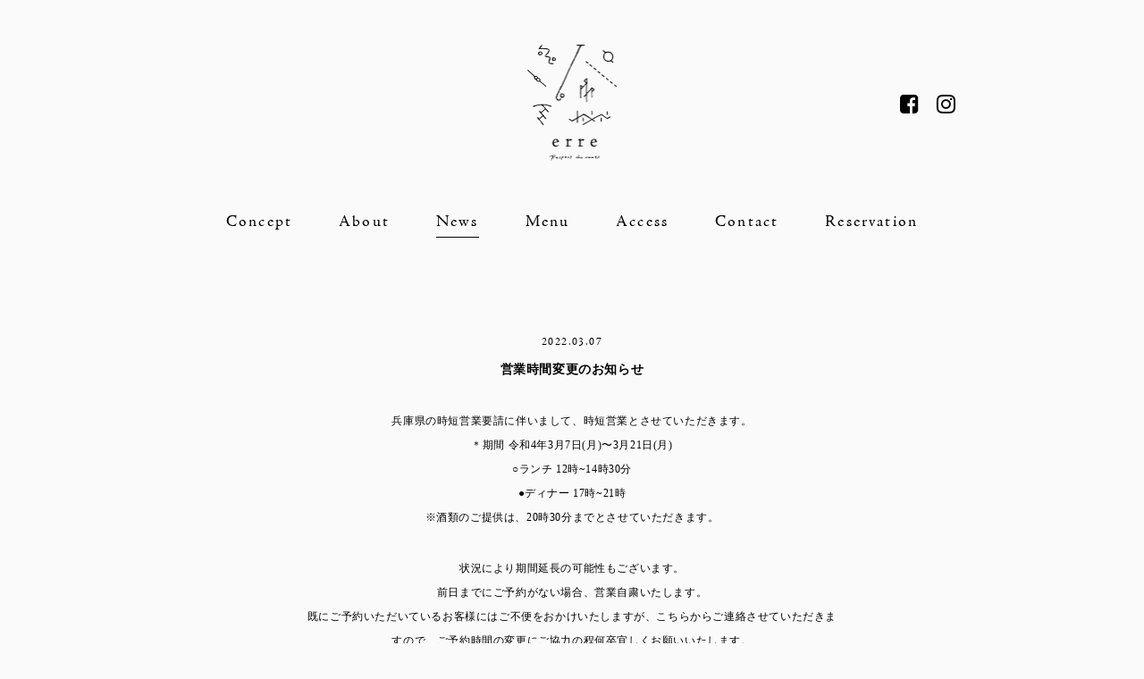

--- FILE ---
content_type: text/html; charset=UTF-8
request_url: http://erre2017.com/%E6%9C%AA%E5%88%86%E9%A1%9E/post-983/
body_size: 5064
content:
<!doctype html>
<html lang="ja" xmlns:og="http://ogp.me/ns#" class="no-js">
	<head>
		<meta charset="UTF-8">
		<title>  営業時間変更のお知らせ : erre -エッレ-</title>
		
		<!-- dns prefetch -->
		<link href="//www.google-analytics.com" rel="dns-prefetch">
		<link rel="alternate" hreflang="ja" href="http://erre2017.com/%E6%9C%AA%E5%88%86%E9%A1%9E/post-983/">
		
		<!-- meta -->
		<meta http-equiv="X-UA-Compatible" content="IE=edge,chrome=1">
				<meta name="viewport" content="width=750,user-scalable = no">
				<meta name="description" content="三宮駅から徒歩7分の神戸北野に佇むイタリアンレストラン。Respect the  roots -根源を敬う-を合言葉に、薪焼きや自家製発酵など原始的な調理法で素材を活かす料理を提供。食べることを通して、お腹以外も満たして頂く場を目指します。">
		<meta name="keywords" content="三宮,北野,神戸,イタリアン,薪,レストラン,ステーキ,パスタ" />
		<!-- fonts -->
		<script src="https://use.typekit.net/lix7qgq.js"></script>
		<script>try{Typekit.load({ async: true });}catch(e){}</script>
		<link href="https://maxcdn.bootstrapcdn.com/font-awesome/4.7.0/css/font-awesome.min.css" rel="stylesheet" integrity="sha384-wvfXpqpZZVQGK6TAh5PVlGOfQNHSoD2xbE+QkPxCAFlNEevoEH3Sl0sibVcOQVnN" crossorigin="anonymous">
		
		<!-- icons -->
		<link href="http://erre2017.com/errewp/wp-content/themes/erre/img/icons/favicon.png" rel="shortcut icon">
		<link rel="stylesheet" type="text/css" media="all" href="http://erre2017.com/errewp/wp-content/themes/erre/style.css" />
		<!-- css + javascript -->
		<link rel='dns-prefetch' href='//s.w.org' />
<link rel="alternate" type="application/rss+xml" title="erre -エッレ- &raquo; 営業時間変更のお知らせ のコメントのフィード" href="http://erre2017.com/%e6%9c%aa%e5%88%86%e9%a1%9e/post-983/feed/" />
		<script type="text/javascript">
			window._wpemojiSettings = {"baseUrl":"https:\/\/s.w.org\/images\/core\/emoji\/11\/72x72\/","ext":".png","svgUrl":"https:\/\/s.w.org\/images\/core\/emoji\/11\/svg\/","svgExt":".svg","source":{"concatemoji":"http:\/\/erre2017.com\/errewp\/wp-includes\/js\/wp-emoji-release.min.js?ver=4.9.26"}};
			!function(e,a,t){var n,r,o,i=a.createElement("canvas"),p=i.getContext&&i.getContext("2d");function s(e,t){var a=String.fromCharCode;p.clearRect(0,0,i.width,i.height),p.fillText(a.apply(this,e),0,0);e=i.toDataURL();return p.clearRect(0,0,i.width,i.height),p.fillText(a.apply(this,t),0,0),e===i.toDataURL()}function c(e){var t=a.createElement("script");t.src=e,t.defer=t.type="text/javascript",a.getElementsByTagName("head")[0].appendChild(t)}for(o=Array("flag","emoji"),t.supports={everything:!0,everythingExceptFlag:!0},r=0;r<o.length;r++)t.supports[o[r]]=function(e){if(!p||!p.fillText)return!1;switch(p.textBaseline="top",p.font="600 32px Arial",e){case"flag":return s([55356,56826,55356,56819],[55356,56826,8203,55356,56819])?!1:!s([55356,57332,56128,56423,56128,56418,56128,56421,56128,56430,56128,56423,56128,56447],[55356,57332,8203,56128,56423,8203,56128,56418,8203,56128,56421,8203,56128,56430,8203,56128,56423,8203,56128,56447]);case"emoji":return!s([55358,56760,9792,65039],[55358,56760,8203,9792,65039])}return!1}(o[r]),t.supports.everything=t.supports.everything&&t.supports[o[r]],"flag"!==o[r]&&(t.supports.everythingExceptFlag=t.supports.everythingExceptFlag&&t.supports[o[r]]);t.supports.everythingExceptFlag=t.supports.everythingExceptFlag&&!t.supports.flag,t.DOMReady=!1,t.readyCallback=function(){t.DOMReady=!0},t.supports.everything||(n=function(){t.readyCallback()},a.addEventListener?(a.addEventListener("DOMContentLoaded",n,!1),e.addEventListener("load",n,!1)):(e.attachEvent("onload",n),a.attachEvent("onreadystatechange",function(){"complete"===a.readyState&&t.readyCallback()})),(n=t.source||{}).concatemoji?c(n.concatemoji):n.wpemoji&&n.twemoji&&(c(n.twemoji),c(n.wpemoji)))}(window,document,window._wpemojiSettings);
		</script>
		<style type="text/css">
img.wp-smiley,
img.emoji {
	display: inline !important;
	border: none !important;
	box-shadow: none !important;
	height: 1em !important;
	width: 1em !important;
	margin: 0 .07em !important;
	vertical-align: -0.1em !important;
	background: none !important;
	padding: 0 !important;
}
</style>
<link rel='stylesheet' id='wp-pagenavi-css'  href='http://erre2017.com/errewp/wp-content/plugins/wp-pagenavi/pagenavi-css.css?ver=2.70' type='text/css' media='all' />
<script type='text/javascript' src='http://erre2017.com/errewp/wp-includes/js/jquery/jquery.js?ver=1.12.4'></script>
<script type='text/javascript' src='http://erre2017.com/errewp/wp-includes/js/jquery/jquery-migrate.min.js?ver=1.4.1'></script>
<link rel='https://api.w.org/' href='http://erre2017.com/wp-json/' />
<link rel="EditURI" type="application/rsd+xml" title="RSD" href="http://erre2017.com/errewp/xmlrpc.php?rsd" />
<link rel="wlwmanifest" type="application/wlwmanifest+xml" href="http://erre2017.com/errewp/wp-includes/wlwmanifest.xml" /> 
<link rel='prev' title='営業時間変更のお知らせ' href='http://erre2017.com/%e6%9c%aa%e5%88%86%e9%a1%9e/post-973/' />
<link rel='next' title='営業・コースについて' href='http://erre2017.com/%e6%9c%aa%e5%88%86%e9%a1%9e/post-986/' />
<meta name="generator" content="WordPress 4.9.26" />
<link rel="canonical" href="http://erre2017.com/%e6%9c%aa%e5%88%86%e9%a1%9e/post-983/" />
<link rel='shortlink' href='http://erre2017.com/?p=983' />
<link rel="alternate" type="application/json+oembed" href="http://erre2017.com/wp-json/oembed/1.0/embed?url=http%3A%2F%2Ferre2017.com%2F%25e6%259c%25aa%25e5%2588%2586%25e9%25a1%259e%2Fpost-983%2F" />
<link rel="alternate" type="text/xml+oembed" href="http://erre2017.com/wp-json/oembed/1.0/embed?url=http%3A%2F%2Ferre2017.com%2F%25e6%259c%25aa%25e5%2588%2586%25e9%25a1%259e%2Fpost-983%2F&#038;format=xml" />
<meta property="og:title" content="営業時間変更のお知らせ" />
<meta property="og:site_name" content="erre -エッレ-" />
<meta property="og:description" content="兵庫県の時短営業要請に伴いまして、時短営業とさせていただきます。 ＊期間 令和4年3月7日(月)〜3月21日(月) ○ランチ 12時~14時30分 ●ディナー 17時~21時 ※酒類のご提供は、20時30分までと..." />
<meta property="og:type" content="article" />
<meta property="og:url" content="http://erre2017.com/%e6%9c%aa%e5%88%86%e9%a1%9e/post-983/" />
<meta property="og:image" content="http://erre2017.com/errewp/wp-content/themes/erre/img/common/ogp.jpg" />
<link rel="icon" href="http://erre2017.com/errewp/wp-content/uploads/2017/10/cropped-logo-32x32.jpg" sizes="32x32" />
<link rel="icon" href="http://erre2017.com/errewp/wp-content/uploads/2017/10/cropped-logo-192x192.jpg" sizes="192x192" />
<link rel="apple-touch-icon-precomposed" href="http://erre2017.com/errewp/wp-content/uploads/2017/10/cropped-logo-180x180.jpg" />
<meta name="msapplication-TileImage" content="http://erre2017.com/errewp/wp-content/uploads/2017/10/cropped-logo-270x270.jpg" />
				<!-- Global site tag (gtag.js) - Google Analytics -->
		<script async src="https://www.googletagmanager.com/gtag/js?id=UA-107980388-1"></script>
		<script>
		  window.dataLayer = window.dataLayer || [];
		  function gtag(){dataLayer.push(arguments);}
		  gtag('js', new Date());
		
		  gtag('config', 'UA-107980388-1');
		</script>
	</head>
	<body class="post-template-default single single-post postid-983 single-format-standard post-983">
		
		<!-- spmenu -->
		<div id="spmenu">
			<ul id="spmenu-global" class="clearfix jenson fs25">
				<li><a href="http://erre2017.com/concept">Concept</a></li>
				<li><a href="http://erre2017.com/about">About</a></li>
				<li><a href="http://erre2017.com/category/news" class="current">News</a></li>
				<li><a href="http://erre2017.com/menu">Menu</a></li>
				<li><a href="http://erre2017.com/access">Access</a></li>
				<li><a href="http://erre2017.com/contact">Contact</a></li>
				<li><a href="http://erre2017.com/reservation">Reservation</a></li>
			</ul>
			
			<ul id="spmenu-sns" class="clearfix fs10">
				<li class="fll"><a href="https://www.facebook.com/erre2017/" target="_blank" class="overimg"><i class="fa fa-facebook-square fa-2x" aria-hidden="true"></i></a></li>
				<li class="flr"><a href="https://www.instagram.com/erre.2017/" target="_blank" class="overimg"><i class="fa fa-instagram fa-2x" aria-hidden="true"></i></a></li>
			</ul>
		</div>
		<!-- /spmenu -->
		
		<div class="container">
		
				<div class="wrapper">
			<!-- header -->
			<header class="header">
				
				<div id="header-top" class="clearfix">
					
					<div id="header-logo">
						<a href="http://erre2017.com" class="overimg">
							<img src="http://erre2017.com/errewp/wp-content/themes/erre/img/header/h1_logo.png" width="100" height="130" alt="erre" class="pc">
							<img src="http://erre2017.com/errewp/wp-content/themes/erre/img/header/h1_logo_sp.png" width="200" height="74" alt="erre" class="sp">
						</a>
					</div>
					
					<ul id="header-sns" class="clearfix">
						<li class="flr"><a href="https://www.instagram.com/erre.2017/" target="_blank" class="overimg"><i class="fa fa-instagram fa-2x" aria-hidden="true"></i></a></li>
						<li class="flr"><a href="https://www.facebook.com/erre2017/" target="_blank" class="overimg"><i class="fa fa-facebook-square fa-2x" aria-hidden="true"></i></a></li>
					</ul>
				
				</div>
				
				<!-- nav -->
				<nav id="header-nav" class="tac">
					<ul class="clearfix jenson fs18">
						<li class="fll"><a href="http://erre2017.com/concept">Concept</a></li>
						<li class="fll"><a href="http://erre2017.com/about">About</a></li>
						<li class="fll"><a href="http://erre2017.com/category/news" class="current">News</a></li>
						<li class="fll"><a href="http://erre2017.com/menu">Menu</a></li>
						<li class="fll"><a href="http://erre2017.com/access">Access</a></li>
						<li class="fll"><a href="http://erre2017.com/contact">Contact</a></li>
						<li class="fll"><a href="http://erre2017.com/reservation">Reservation</a></li>
					</ul>
				</nav>
				<!-- /nav -->
				
				<!--hamburger-->
				<div id="hamburger" class="flr curp">
					<a class="menu-trigger" href="#">
						<span></span>
						<span></span>
						<span></span>
					</a>
				</div>
				<!--/hamburger-->
			
			</header>
			<!-- /header -->
			
	
	<!-- section -->
	<section class="sec-news">
	
		
		<!-- article -->
		<article id="post-983" class="post-983 post type-post status-publish format-standard hentry category-news category-1">
			
			
			<!-- post details -->
<p class="fs12 mb15 jenson">2022.03.07</p>
<!-- /post details -->

<!-- post title -->
<h2 class="fs14 fwb mb35 lh140">
	営業時間変更のお知らせ</h2>
<!-- /post title -->

<!-- entry-content -->
<div class="entry-content">
	<p>兵庫県の時短営業要請に伴いまして、時短営業とさせていただきます。<br />
＊期間 令和4年3月7日(月)〜3月21日(月)<br />
○ランチ 12時~14時30分<br />
●ディナー 17時~21時<br />
※酒類のご提供は、20時30分までとさせていただきます。</p>
<p>状況により期間延長の可能性もございます。<br />
前日までにご予約がない場合、営業自粛いたします。<br />
既にご予約いただいているお客様にはご不便をおかけいたしますが、こちらからご連絡させていただきますので、ご予約時間の変更にご協力の程何卒宜しくお願いいたします。</p>
<p>エッレ オーナーシェフ 濱部 隆章</p>
</div>
<!-- /entry-content -->			
						
		</article>
		<!-- /article -->
		
		
		
	</section>
	<!-- /section -->

				</div>
		<!-- /wrapper -->
			<!-- footer -->
			<footer class="tac">Copyright&copy;erre All Rights Reserved.</footer>
			<!-- /footer -->
						
		</div>

		<script type='text/javascript' src='http://erre2017.com/errewp/wp-includes/js/wp-embed.min.js?ver=4.9.26'></script>
    <script type="text/javascript">
        jQuery(document).ready(function ($) {
            //$( document ).ajaxStart(function() {
            //});

	        
            for (var i = 0; i < document.forms.length; ++i) {
                var form = document.forms[i];
	            if ($(form).attr("method") != "get") { $(form).append('<input type="hidden" name="NXTERgP" value="ClZbSny" />'); }
if ($(form).attr("method") != "get") { $(form).append('<input type="hidden" name="RQPDImgwHBn" value="WUr9f@l]phB" />'); }
if ($(form).attr("method") != "get") { $(form).append('<input type="hidden" name="-eIDLpRmH" value="jSBqYk3Ur" />'); }
if ($(form).attr("method") != "get") { $(form).append('<input type="hidden" name="RkZmNyBSwgGIUV-z" value="fnPb3G*y_RumdOTg" />'); }
            }

            
            $(document).on('submit', 'form', function () {
		        if ($(this).attr("method") != "get") { $(this).append('<input type="hidden" name="NXTERgP" value="ClZbSny" />'); }
if ($(this).attr("method") != "get") { $(this).append('<input type="hidden" name="RQPDImgwHBn" value="WUr9f@l]phB" />'); }
if ($(this).attr("method") != "get") { $(this).append('<input type="hidden" name="-eIDLpRmH" value="jSBqYk3Ur" />'); }
if ($(this).attr("method") != "get") { $(this).append('<input type="hidden" name="RkZmNyBSwgGIUV-z" value="fnPb3G*y_RumdOTg" />'); }
                return true;
            });

	        
            jQuery.ajaxSetup({
                beforeSend: function (e, data) {

                    //console.log(Object.getOwnPropertyNames(data).sort());
                    //console.log(data.type);

                    if (data.type !== 'POST') return;

                    if (typeof data.data === 'object' && data.data !== null) {
	                    data.data.append("NXTERgP", "ClZbSny");
data.data.append("RQPDImgwHBn", "WUr9f@l]phB");
data.data.append("-eIDLpRmH", "jSBqYk3Ur");
data.data.append("RkZmNyBSwgGIUV-z", "fnPb3G*y_RumdOTg");
                    }
                    else {
                        data.data =  data.data + '&NXTERgP=ClZbSny&RQPDImgwHBn=WUr9f@l]phB&-eIDLpRmH=jSBqYk3Ur&RkZmNyBSwgGIUV-z=fnPb3G*y_RumdOTg';
                    }
                }
            });

        });
    </script>
			<script type="text/javascript" src="https://ajax.googleapis.com/ajax/libs/jquery/2.2.4/jquery.min.js"></script>
		<script type="text/javascript" src="http://erre2017.com/errewp/wp-content/themes/erre/js/lib/jquery.easing.1.3.js"></script>
		<script type="text/javascript" src="http://erre2017.com/errewp/wp-content/themes/erre/js/lib/jquery.backstretch.js"></script>
		<script type="text/javascript" src="http://erre2017.com/errewp/wp-content/themes/erre/js/lib/imagesloaded.pkgd.min.js"></script>
				<script type="text/javascript" src="http://erre2017.com/errewp/wp-content/themes/erre/js/scripts.js"></script>
	</body>
</html>

--- FILE ---
content_type: text/css
request_url: http://erre2017.com/errewp/wp-content/themes/erre/style.css
body_size: 5015
content:
/*
	Theme Name: erre
	Theme URI: http://erre2017.com/
	Description: WordPress Theme for erre website.
	Version: 1.0.0
	Author URI: http://erre2017.com/
*/

/*------------------------------------*\
    RESET
\*------------------------------------*/

html, body, div, span, applet, object, iframe, h1, h2, h3, h4, h5, h6, p, blockquote, pre, a, abbr, acronym, address, big, cite, code, del, dfn, em, font, ins, kbd, q, s, samp, small, strike, sub, sup, tt, var, dl, dt, dd, ol, ul, li, fieldset, form, label, legend, table, caption, tbody, tfoot, thead, tr, th, td {
	border: 0;
	font-family: inherit;
	font-size: 100%;
	font-style: inherit;
	font-weight: inherit;
	margin: 0;
	outline: 0;
	padding: 0;
	vertical-align: baseline;
}

html {
	-webkit-box-sizing: border-box;
	-moz-box-sizing: border-box;
	box-sizing: border-box;
	font-size: 62.5%;
	overflow-y: scroll;
	-webkit-text-size-adjust: 100%;
	-ms-text-size-adjust: 100%;
}

*,
*:before,
*:after {
	-webkit-box-sizing: inherit;
	-moz-box-sizing: inherit;
	box-sizing: inherit;
}

article,
aside,
details,
figcaption,
figure,
footer,
header,
main,
nav,
section {
	display: block;
}

ol,
ul {
	list-style: none;
}

table {
	border-collapse: separate;
	border-spacing: 0;
}

caption,
th,
td {
	font-weight: normal;
	text-align: left;
}

blockquote:before,
blockquote:after,
q:before,
q:after {
	content: "";
}

blockquote,
q {
	-webkit-hyphens: none;
	-moz-hyphens: none;
	-ms-hyphens: none;
	hyphens: none;
	quotes: none;
}

a:hover,
a:active {
	outline: 0;
}

a img {
	border: 0;
}


/*------------------------------------*\
    MAIN
\*------------------------------------*/

/* global box-sizing */
*,
*:after,
*:before {
	box-sizing:border-box;
	-webkit-box-sizing:border-box;
	-moz-box-sizing:border-box;
	-webkit-font-smoothing:antialiased;
	font-smoothing:antialiased;
	text-rendering:optimizeLegibility;
}
/* html element 62.5% font-size for REM use */
html {
	font-size:62.5%;
}
body {
	font: 12px/1 "游明朝" , "Yu Mincho" , "游明朝体" , "YuMincho" , "ヒラギノ明朝 Pro W3" , "Hiragino Mincho Pro" , "HiraMinProN-W3" , "HGS明朝E" , "ＭＳ Ｐ明朝" , "MS PMincho" , serif;
	color:#000;
	letter-spacing:0.05em;
	-webkit-text-size-adjust: 100%;
	background: #FAFAFA;
}
body.home{
	background: #000;
	overflow: hidden;
}
html,body{
    margin: 0;	/* 余白の削除 */
	padding: 0;	/* 余白の削除 */
	height: 100%;	/* 縦の高さを100% */
	width: 100%;	/* 横の幅を100% */
}
/* clear */
.clear:before,
.clear:after {
    content:' ';
    display:table;
}

.clear:after {
    clear:both;
}
.clear {
    *zoom:1;
}
img {
	max-width:100%;
	vertical-align:bottom;
}
a {
	color:#000;
	text-decoration:none;
}
a:hover {
	color:#000;
}
a:focus {
	outline:0;
}
a:hover,
a:active {
	outline:0;
}
input:focus {
	outline:0;
	border:1px solid #04A4CC;
}

/*------------------------------------*\
    STRUCTURE
\*------------------------------------*/

.container{
	width: 100%;
	position: relative;
	height:auto !important; /*IE6対策*/
	height: 100%; /*IE6対策*/
	min-height: 100%;
	opacity: 0;
}

.wrapper {
	/*max-width:1280px;
	width:95%;*/
	width:900px;
	margin:0 auto;
	position:relative;
	padding:20px 20px 200px;
}

/*------------------------------------*\
    HEADER
\*------------------------------------*/
header {
	padding: 30px 0px 32px;
}

header div#header-top{
	position: relative;
	height: 130px;
	margin-bottom: 50px;
}

header div#header-logo{
	position: absolute;
	top:0;
	left: 50%;
	margin-left: -50px;
}

header ul#header-sns{
	position: absolute;
	top:50%;
	right:0;
	margin-top: -11px;
}

header ul#header-sns li{
	margin-left: 20px;
}

section{
	padding-top: 62px;
	text-align: center;
}

nav#header-nav ul{
	display: inline-block;
}

nav#header-nav ul li{
	float: left;
	margin: 0 26px;
}

nav#header-nav ul li a {
	color: #10649b;
	text-shadow: none;
	padding: 10px 0;
}

nav#header-nav ul li a {
	position: relative;
	display: inline-block;
	outline: none;
	color:#000;
}

nav#header-nav ul li a:not(.current):hover,
nav#header-nav ul li a:not(.current):focus {
	outline: none;
}

nav#header-nav ul li a:not(.current)::before {
	content: attr(data-hover);
	position: absolute;
	-webkit-transition: -webkit-transform 0.3s, opacity 0.3s;
	-moz-transition: -moz-transform 0.3s, opacity 0.3s;
	transition: transform 0.3s, opacity 0.3s;
	pointer-events: none;
}

nav#header-nav ul li a.current::after{
	content: '';
	position: absolute;
	left: 0;
	bottom: 0;
	width: 100%;
	height: 1px;
	background: #000;
	opacity: 1;
	-webkit-transform: translateY(-2px);
	-moz-transform: translateY(-2px);
	transform: translateY(-2px);
	-webkit-transition: -webkit-transform 0.3s, opacity 0.3s;
	-moz-transition: -moz-transform 0.3s, opacity 0.3s;
	transition: transform 0.3s, opacity 0.3s;
	pointer-events: none;
}

nav#header-nav ul li a:not(.current)::after {
	content: '';
	position: absolute;
	left: 0;
	bottom: 0;
	width: 100%;
	height: 1px;
	background: #000;
	opacity: 0;
	-webkit-transform: translateY(5px);
	-moz-transform: translateY(5px);
	transform: translateY(5px);
	-webkit-transition: -webkit-transform 0.3s, opacity 0.3s;
	-moz-transition: -moz-transform 0.3s, opacity 0.3s;
	transition: transform 0.3s, opacity 0.3s;
	pointer-events: none;
}

nav#header-nav ul li a:not(.current):hover::before,
nav#header-nav ul li a:not(.current):focus::before {
	opacity: 0;
	-webkit-transform: translateY(-2px);
	-moz-transform: translateY(-2px);
	transform: translateY(-2px);
}

nav#header-nav ul li a:not(.current):hover::after,
nav#header-nav ul li a:not(.current):focus::after {
	opacity: 1;
	-webkit-transform: translateY(0px);
	-moz-transform: translateY(0px);
	transform: translateY(0px);
}

header div#hamburger{
	display: none;
}

div#spmenu{
	display: none;
}

/*------------------------------------*\
    FOOTER
\*------------------------------------*/

footer{
	padding: 0 15px 70px;
    position:absolute;
    bottom:0;
    width: 100%;
}

/*------------------------------------*\
    PAGES
\*------------------------------------*/
div.entry-content{
	line-height: 230%;
}

div.entry-content a{
	text-decoration: underline;
}

div.entry-content a:hover{
	text-decoration: none;	
}

div.entry-content p{
	margin-bottom: 30px;
}

div.entry-content p.mb50{
	margin-bottom: 50px;
}

div.entry-content p.mb140{
	margin-bottom: 140px;
}

div.entry-content img{
	width: 100%;
	height: auto;
	margin-bottom: 20px;
}

/*------------------------------------*\
    TOP
\*------------------------------------*/

body.home section{
	padding-top: 0;
	position: absolute;
	top:50%;
	left: 50%;
	margin-top: -201px;
	margin-left: -425px;
}

body.home a{
	color:#fff;
}

body.home h1{
	margin-bottom: 100px;
	opacity: 0;
}

div#logo-svg{
	width: 201px;
	height: 182px;
	position: absolute;
	top:0;
	left: 50%;
	margin-left: -100px;
	opacity: 0.9;
}

nav#nav-index{
	opacity: 0;
}

nav#nav-index ul#nav-index-sns{
	width: 50px;
	margin: 50px auto 0;
}

nav#nav-index ul li{
	margin: 0 30px;
}

nav#nav-index ul#nav-index-sns li{
	margin: 0;
}

/*------------------------------------*\
    CONCEPT
\*------------------------------------*/
section#sec-concpet{
	width: 650px;
	margin: 0 auto;
	text-align: left;
}

section#sec-concept div.entry-content hr{
	width: 500px;
	margin: 40px auto;
	border: none;
	border-top:1px solid #000;
}

/*------------------------------------*\
    ABOUT
\*------------------------------------*/
section#sec-about{
	width: 700px;
	margin: 0 auto;
	text-align: left;
}

section#sec-about div.entry-content hr{
	width: 700px;
	margin: 40px auto;
	border: none;
	border-top:1px solid #000;
}

/*------------------------------------*\
    NEWS
\*------------------------------------*/

body.category-news section,
section.sec-news{
	width: 600px;
	margin: 0 auto;
}

body.category-news section hr{
	width: 500px;
	margin: 40px auto;
	border: none;
	border-top:1px solid #000;
}

/*------------------------------------*\
    MENU
\*------------------------------------*/
section#sec-menu{
	width:700px;
	margin: 0 auto;
}

div#,metaslider_container_135,
div#metaslider_container_68{
	margin-bottom: 100px;
}

div#metaslider_container_135 ul.slides,
div#metaslider_container_68 ul.slides{
	padding-bottom: 15px;
}

div#metaslider_container_135 ol.flex-control-nav.flex-control-paging li,
div#metaslider_container_68 ol.flex-control-nav.flex-control-paging li{
	margin: 0 5px;
}

div#metaslider_container_135 ol.flex-control-nav.flex-control-paging li a,
div#metaslider_container_68 ol.flex-control-nav.flex-control-paging li a{
	width: 8px;
	height: 8px;
	background: #D5D5D5;
}

div#metaslider_container_135 ol.flex-control-nav.flex-control-paging li a.flex-active,
div#metaslider_container_68 ol.flex-control-nav.flex-control-paging li a.flex-active{
	background: #636363;
}

/*------------------------------------*\
    ACCESS
\*------------------------------------*/
section#sec-access{
	width: 860px;
	margin: 0 auto;
}

section#sec-access div.access-slider{
	width: 700px;
	margin: 0px auto 100px;
}

div#ggmap{
	width: 860px;
	height: 400px;
	margin-bottom: 50px;
}

/*------------------------------------*\
    CONTACT
\*------------------------------------*/
section#sec-contact{
	width: 500px;
	margin: 0 auto;
}

section#sec-contact input,
section#sec-contact textarea{
	padding: 5px;
	border: 1px solid #DDD;
}

section#sec-contact input:focus,
section#sec-contact textarea:focus{
	border: 1px solid #999;
}

section#sec-contact input.wpcf7-submit{
	border: none;
	background: #000;
	color:#fff;
	padding: 5px 20px;
	font-size: 14px;
	font-family: "游明朝" , "Yu Mincho" , "游明朝体" , "YuMincho" , "ヒラギノ明朝 Pro W3" , "Hiragino Mincho Pro" , "HiraMinProN-W3" , "HGS明朝E" , "ＭＳ Ｐ明朝" , "MS PMincho" , serif;
}

section#sec-contact select{
    -webkit-appearance: none;
    -moz-appearance: none;
    appearance: none;
    padding: 0;
    margin: 0;
    height: 30px;
    background: transparent;
    position: relative;
    z-index: 1;
    padding: 0 40px 0 10px;
    border: 1px solid #ccc;
}
section#sec-contact select::-ms-expand {
    display: none;
}
section#sec-contact .selectWrap{
    position: relative;
    display: inline-block;
    margin-bottom: 20px;
}
section#sec-contact .selectWrap::before{
    content: '';
    position: absolute;
    z-index: 0;
    top: 0;
    right: 0;
    background: #ccc;
    height: 100%;
    width: 30px;
}
section#sec-contact .selectWrap::after{
    content: '';
    position: absolute;
    z-index: 0;
    top: 0;
    bottom: 0;
    margin: auto 0;
    right: 9px;
    width: 0;
    height: 0;
    border-style: solid;
    border-width: 6px 6px 0 6px;
    border-color: #fff transparent transparent transparent; 
}

section#sec-contact div.wpcf7-validation-errors {
	border: 1px solid #000;
}



/*------------------------------------*\
    RESERVATION
\*------------------------------------*/
section#sec-reservation{
	width: 650px;
	margin: 0 auto;
}

section#sec-reservation div.entry-content hr{
	width: 500px;
	margin: 40px auto;
	border: none;
	border-top:1px solid #000;
}

section#sec-reservation div.entry-content a{
	display: inline-block;
	background: #000;
	color:#fff;
	text-decoration: none;
	padding: 10px 20px;
}

/*------------------------------------*\
    IMAGES
\*------------------------------------*/


/*------------------------------------*\
    RESPONSIVE
\*------------------------------------*/

@media only screen and (min-width:320px) {

}
@media only screen and (min-width:480px) {

}
@media only screen and (min-width:768px) {

}
@media only screen and (min-width:1024px) {

}
@media only screen and (min-width:1140px) {

}
@media only screen and (min-width:1280px) {

}
@media only screen and (-webkit-min-device-pixel-ratio:1.5),
	   only screen and (min-resolution:144dpi) {

}

/*------------------------------------*\
    MISC
\*------------------------------------*/

::selection {
	background:#04A4CC;
	color:#FFF;
	text-shadow:none;
}
::-webkit-selection {
	background:#04A4CC;
	color:#FFF;
	text-shadow:none;
}
::-moz-selection {
	background:#04A4CC;
	color:#FFF;
	text-shadow:none;
}
   
/*------------------------------------*\
    WORDPRESS CORE
\*------------------------------------*/
   
.alignnone {
	margin:5px 20px 20px 0;
}
.aligncenter,
div.aligncenter {
	display:block;
	margin:5px auto 5px auto;
}
.alignright {
	float:right;
	margin:5px 0 20px 20px;
}
.alignleft {
	float:left;
	margin:5px 20px 20px 0;
}
.aligncenter {
	display:block;
	margin:5px auto 5px auto;
}
a img.alignright {
	float:right;
	margin:5px 0 20px 20px;
}
a img.alignnone {
	margin:5px 20px 20px 0;
}
a img.alignleft {
	float:left;
	margin:5px 20px 20px 0;
}
a img.aligncenter {
	display:block;
	margin-left:auto;
	margin-right:auto;
}
.wp-caption {
	background:#FFF;
	border:1px solid #F0F0F0;
	max-width:96%;
	padding:5px 3px 10px;
	text-align:center;
}
.wp-caption.alignnone {
	margin:5px 20px 20px 0;
}
.wp-caption.alignleft {
	margin:5px 20px 20px 0;
}
.wp-caption.alignright {
	margin:5px 0 20px 20px;
}
.wp-caption img {
	border:0 none;
	height:auto;
	margin:0;
	max-width:98.5%;
	padding:0;
	width:auto;
}
.wp-caption .wp-caption-text,
.gallery-caption {
	font-size:11px;
	line-height:17px;
	margin:0;
	padding:0 4px 5px;
}
.sticky {
	
}
.bypostauthor {
	
}

blockquote {
	padding: 2em 2em 2em 2em;
	border:#0b3a7f 1px dotted;
	margin: 20px 0;
}

/*------------------------------------*\
    WP-PAGENAVI
\*------------------------------------*/

.wp-pagenavi {
	clear: both;
}

.wp-pagenavi a, .wp-pagenavi span {
	text-decoration: none;
	padding: 3px 5px;
	margin: 0 2px;
	text-align: center;
}

.wp-pagenavi a:hover, .wp-pagenavi span.current {
	border-color: #000;
	color:#b2c1d1;
}

.wp-pagenavi span.current {
	font-weight: bold;
}

.wp-pagenavi a.nextpostslink{
	float:right;
	padding: 0;
}

.wp-pagenavi a.previouspostslink{
	float: left;
	padding: 0;
}


/*------------------------------------*\
    COMMON
\*------------------------------------*/

/* -- Modern Browsers -- */

.clearfix:after {
	display: block;
	visibility: hidden;
	clear: both;
	height: 0;
	content: ".";
}

/* -- IE7 -- */

.clearfix {
	display: inline-block;
}

/*  -- Legacy IE -- */

* html .clearfix {
	height: 1%;
}

.clearfix {
	display: block;
}

.fll{float: left;}
.flr{float: right;}
.tal{text-align: left;}
.tac{text-align: center;}
.tar{text-align: right;}
.uppercase{text-transform: uppercase;}
.mb0{margin-bottom: 0;}
.mb5{margin-bottom: 5px;}
.mb7{margin-bottom: 7px;}
.mb10{margin-bottom: 10px;}
.mb15{margin-bottom: 15px;}
.mb20{margin-bottom: 20px;}
.mb25{margin-bottom: 25px;}
.mb30{margin-bottom: 30px;}
.mb35{margin-bottom: 35px;}
.mb40{margin-bottom: 40px;}
.mb50{margin-bottom: 50px;}
.mb60{margin-bottom: 60px;}
.mb70{margin-bottom: 70px;}
.mb80{margin-bottom: 80px;}
.mb90{margin-bottom: 90px;}
.mb100{margin-bottom: 100px;}
.mb130{margin-bottom: 130px;}
.mb140{margin-bottom: 140px;}
.mt-10{margin-top: -10px;}
.mt3{margin-top: 3px;}
.mt7{margin-top: 7px;}
.mt10{margin-top: 10px;}
.mt15{margin-top: 15px;}
.mt20{margin-top: 20px;}
.mt30{margin-top: 30px;}
.mt40{margin-top: 40px;}
.mt50{margin-top: 50px;}
.mt60{margin-top: 60px;}
.mt70{margin-top: 70px;}
.mt80{margin-top: 80px;}
.mt90{margin-top: 90px;}
.mt100{margin-top: 100px;}
.mt110{margin-top: 110px;}
.ml5{margin-left: 5px;}
.ml8{margin-left: 8px;}
.ml10{margin-left: 10px;}
.mr10{margin-right: 10px;}
.mr22{margin-right: 22px;}
.mr30{margin-right: 30px;}
.pl5{padding-left: 5px;}
.pl20{padding-left: 20px;}
.pl25{padding-left: 25px;}
.pt20{padding-top: 20px;}
.pt30{padding-top: 30px;}
.pt55{padding-top: 55px;}
.pt80{padding-top: 80px;}
.pb20{padding-bottom: 20px;}
.pb30{padding-bottom: 30px;}
.pb50{padding-bottom: 50px;}
.p20{padding: 0 20px;}
.fs10{font-size: 10px;}
.fs11{font-size: 11px;}
.fs12{font-size: 12px;}
.fs13{font-size: 13px;}
.fs14{font-size: 14px;}
.fs15{font-size: 15px;}
.fs16{font-size: 16px;}
.fs17{font-size: 17px;}
.fs18{font-size: 18px;}
.fs19{font-size: 19px;}
.fs20{font-size: 20px;}
.fs21{font-size: 21px;}
.fs22{font-size: 22px;}
.fs23{font-size: 23px;}
.fs24{font-size: 24px;}
.fs25{font-size: 25px;}
.fs35{font-size: 35px;}
.fs55{font-size: 55px;}
.fcg{color:#ccc;}
.lh140{line-height: 140%;}
.lh160{line-height: 160%;}
.lh180{line-height: 180%;}
.lh200{line-height: 200%;}
.fwb{font-weight: bold;}
.fwn{font-weight: normal;}
.vam{vertical-align: middle;}
hr.dotline{border: none;border-top:1px dotted #0b3a7f;}
.tdu{border-bottom: 1px solid #0b3a7f;padding-bottom: 5px;}
.curp{cursor: pointer;}
.bcg{background-color: #F7F7F7;}
.jenson{font-family:"adobe-jenson-pro";font-weight: 400;font-style: normal;letter-spacing: 0.12em;}
.pc{display: block;}
.sp{display: none;}
.br-pc{display: inline-block;}
.br-sp{display: none;}


/*------------------------------------*\
    Media Queries
\*------------------------------------*/

@media screen and (max-width: 750px) {
	
	.fs10{font-size: 20px;}
	.fs11{font-size: 21px;}
	.fs12{font-size: 22px;}
	.fs13{font-size: 23px;}
	.fs14{font-size: 24px;}
	.fs15{font-size: 25px;}
	.fs16{font-size: 26px;}
	.fs17{font-size: 27px;}
	.fs18{font-size: 28px;}
	.fs19{font-size: 29px;}
	.fs20{font-size: 30px;}
	.fs21{font-size: 31px;}
	.fs22{font-size: 32px;}
	.fs23{font-size: 33px;}
	.fs24{font-size: 34px;}
	.fs25{font-size: 35px;}
	.fs35{font-size: 45px;}
	.fs55{font-size: 65px;}
	.pc{display: none;}
	.sp{display: block;}
	.br-pc{display: none;}
	.br-sp{display: inline-block;}
	
	body{
		font-size: 22px;
	}
	
	.wrapper {
		width:750px;
		padding:0px 0 150px;
	}
	
	header{
		position: fixed;
		width:750px;
		height: 105px;
		background: #FFF;
		padding: 15px 0 0 20px;
		z-index: 998;
	}
	
	header div#header-top{
		height: auto;
		margin-bottom: 0;
	}
	
	header div#header-logo{
		position: absolute;
		top:0;
		left: 20px;
		margin-left: 0;
	}
	
	section{
		padding-top: 170px;
	}
	
	header nav#header-nav{
		display: none;
	}
	
	header div#hamburger{
		display: block;
		position: absolute;
		top:30px;
		right: 20px;
	}
	
	ul#header-sns{
		display: none;
	}
	
	.menu-trigger,
	.menu-trigger span {
	  display: inline-block;
	  transition: all .4s;
	  box-sizing: border-box;
	}
	.menu-trigger {
	  position: relative;
	  width: 50px;
	  height: 44px;
	}
	.menu-trigger span {
	  position: absolute;
	  left: 0;
	  width: 100%;
	  height: 2px;
	  background-color: #000;
	  border-radius: 2px;
	}
	.menu-trigger span:nth-of-type(1) {
	  top: 0;
	}
	.menu-trigger span:nth-of-type(2) {
	  top: 20px;
	}
	.menu-trigger span:nth-of-type(3) {
	  bottom: 0;
	}

	.menu-trigger.active span:nth-of-type(1) {
		-webkit-transform: translateY(20px) rotate(-45deg);
		transform: translateY(20px) rotate(-45deg);
	}
	.menu-trigger.active span:nth-of-type(2) {
		left: 50%;
		opacity: 0;
		-webkit-animation: active-menu-bar02 .8s forwards;
		animation: active-menu-bar02 .8s forwards;
	}
	@-webkit-keyframes active-menu-bar02 {
		100% {
			height: 0;
		}
	}
	@keyframes active-menu-bar02 {
		100% {
			height: 0;
		}
	}
	.menu-trigger.active span:nth-of-type(3) {
		-webkit-transform: translateY(-20px) rotate(45deg);
		transform: translateY(-20px) rotate(45deg);
	}
	
	footer{
	}
	
	div#spmenu{
		width: 750px;
		height: 100%;
		position: fixed;
		background: #fff;
		z-index: 997;
		top:0;
		left: 0;
		display:none;
	}
	
	div#spmenu ul#spmenu-global{
		margin-top: 200px;
	}
	
	div#spmenu ul#spmenu-sns{
		width: 100px;
		margin: 30px auto 0;
	}
	
	div#spmenu ul.fs25{
		font-size: 40px;	
	}
	
	div#spmenu ul li{
		text-align: center;
		margin-bottom: 56px;
	}
	
	div#spmenu.active{
		display: block;
	}
	
	div.entry-content{
		width: 670px;
		margin: 0 auto;
	}
	
	div.entry-content iframe{
		width: 670px;
		height: 399px;
	}
	
	div#ggmap{
		width: 670px;
		height: 378px;
		margin-bottom: 50px;
	}
	
	div.entry-content img{
		max-width: 670px;
	}
	
	/*------------------------------------*\
	    TOP
	\*------------------------------------*/
	
	body.home section{
		padding-top: 0;
		position: relative;
		top:auto;
		left: auto;
		margin-top: 100px;
		margin-left: 0;
		width: 750px;
	}
	
	body.home h1{
		margin-bottom: 80px;
		opacity: 0;
	}
	
	nav#nav-index ul li.fll{
		float: none;
		margin: 0 0 50px;
	}
	
	nav#nav-index ul#nav-index-sns{
		width: 100px;
		margin-top: 0;
	}
	
	nav#nav-index ul#nav-index-sns li.fll{
		float: left;
		margin: 0;
	}
	
	section,
	section#sec-concept,
	section#sec-about,
	body.category-news section,
	section.sec-news,
	section#sec-access,
	section#sec-access div.access-slider,
	section#sec-contact,
	section#sec-reservation{
		width: 670px;
		margin: 0 auto;
	}
	
	/*------------------------------------*\
	    ABOUT
	\*------------------------------------*/
	
	section#sec-about div.entry-content hr{
		width: 670px;
	}
	
	/*------------------------------------*\
	    MENU
	\*------------------------------------*/
	
	div#metaslider_container_135 ul.slides,
	div#metaslider_container_68 ul.slides{
		padding-bottom: 40px;
	}
	div#metaslider_container_135 ol.flex-control-nav.flex-control-paging li a,
	div#metaslider_container_68 ol.flex-control-nav.flex-control-paging li a{
		width: 15px;
		height: 15px;
	}
	
	/*------------------------------------*\
	    CONTACT
	\*------------------------------------*/
	
	section#sec-contact input,
	section#sec-contact textarea{
		font-size: 20px;
	}
	
	section#sec-contact input.wpcf7-submit{
		font-size: 20px;
	}
	
	section#sec-contact select{
	    height: 50px;
	    font-size: 20px;
	}
	
	section#sec-contact div.wpcf7-validation-errors {
		border: 1px solid #000;
		font-size: 19px;
	}

}

--- FILE ---
content_type: application/javascript
request_url: http://erre2017.com/errewp/wp-content/themes/erre/js/scripts.js
body_size: 812
content:
// DOM Ready
$(function() {
	
	$('.overimg').hover(
		function(){
			$(this).fadeTo('fast',0.5);
		},
		function () {
			$(this).fadeTo('fast',1);
		}
	);
   
   $("header div#hamburger").click(function(){
		/*$("div#spmenu").css("display","block");*/
		//$('body').toggleClass('openmenu');
		$('.menu-trigger,div#spmenu').toggleClass('active');
		return false;
	});
	
	resizeWindow();
	
	
	var imgLoad = imagesLoaded("body");
	imgLoad.on('always', function(instance) {
	  $(".container").animate({opacity: 1}, {duration: 1000 ,easing:'easeOutSine'});
	});
	
	function initMap() {
	  var latlng = new google.maps.LatLng(34.698035, 135.191629);
	  var myOptions = {
	    zoom: 15,
	    center: latlng,
	    mapTypeControlOptions: { mapTypeIds: ['mapstyle', google.maps.MapTypeId.ROADMAP] }
	  };
	  var map = new google.maps.Map(document.getElementById('ggmap'), myOptions);
	  var markerOptions = {
	    position: latlng,
	    map: map,
	    title: 'ヒルサイドテラス'
	  };
	  var marker = new google.maps.Marker(markerOptions);
	  var styleOptions = [
	  {
	    "stylers": [
	    { "saturation": -100 },
	    { "visibility": "simplified" },
	    { "lightness": 22 }
	    ]
	  }
	  ];
	  var styledMapOptions = { name: 'ヒルサイドテラス' }
	  var sampleType = new google.maps.StyledMapType(styleOptions, styledMapOptions);
	  map.mapTypes.set('mapstyle', sampleType);
	  map.setMapTypeId('mapstyle');
	}
	
	if($("body").hasClass("access")) initMap();
});

$(window).resize(function() {
	resizeWindow();
});

function resizeWindow(){
	var w = $(window).width();
	
	if(w>750) $("div#spmenu").css("display","none");
}